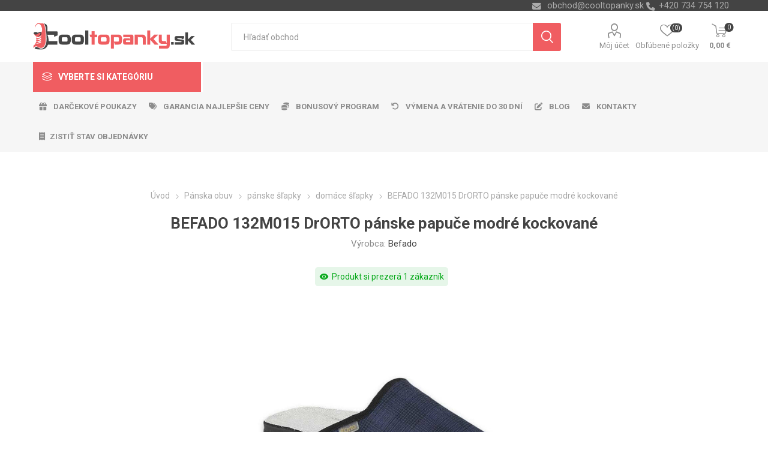

--- FILE ---
content_type: text/css
request_url: https://www.cooltopanky.sk/bundles/jr99qovob3debzcwr1xvtuhmk4tb62ekmtniklebt38.min.css
body_size: 216
content:
.dpd-pickup-wrapper{z-index:999999;position:fixed;-webkit-backface-visibility:hidden;left:0;top:0;width:100%;height:100%;background:rgba(0,0,0,.3);display:none}.dpd-pickup-widget{border:medium hidden;position:absolute;left:0;top:0;width:98%;height:97%;margin:20px 15px;padding:10px 5px;box-sizing:border-box;background:#fff}.dpd-pickup-error{color:#f00;text-align:center;display:none;margin-bottom:20px}.glsparcelshop-wrapper{z-index:999999;position:fixed;-webkit-backface-visibility:hidden;left:0;top:0;width:100%;height:100%;background:rgba(0,0,0,.3);display:none}.glsparcelshop-widget{border:medium hidden;position:absolute;left:0;top:0;width:98%;height:97%;margin:20px 15px;padding:10px 5px;box-sizing:border-box;background:#fff}.glsparcelshop-error{color:#f00;text-align:center;display:none;margin-bottom:20px}.zasilkovna-error{color:#f00;text-align:center;display:none;margin-bottom:20px}.lowest-price{margin-top:10px}

--- FILE ---
content_type: application/javascript
request_url: https://www.cooltopanky.sk/ccbundle.min.js
body_size: 50665
content:
/*! For license information please see ccbundle.min.js.LICENSE.txt */
(()=>{"use strict";const e="opt-in",t="opt-out",o="show--consent",n="show--preferences",i="disable--interaction",a="data-category",s="div",r="button",c="aria-hidden",l="btn-group",d="click",u="data-role",p="consentModal",m="preferencesModal";const k=new class{constructor(){this.t={mode:e,revision:0,autoShow:!0,lazyHtmlGeneration:!0,autoClearCookies:!0,manageScriptTags:!0,hideFromBots:!0,cookie:{name:"cc_cookie",expiresAfterDays:182,domain:"",path:"/",secure:!0,sameSite:"Lax"}},this.o={i:{},l:"",_:{},u:{},p:{},m:[],v:!1,h:null,C:null,S:null,M:"",D:!0,T:!1,k:!1,A:!1,N:!1,H:[],V:!1,I:!0,L:[],j:!1,F:"",P:!1,O:[],R:[],B:[],$:[],G:!1,J:!1,U:!1,q:[],K:[],W:[],X:{},Y:{},Z:{},ee:{},te:{},oe:[]},this.ne={ae:{},se:{}},this.ce={},this.re={ie:"cc:onFirstConsent",le:"cc:onConsent",de:"cc:onChange",fe:"cc:onModalShow",_e:"cc:onModalHide",ue:"cc:onModalReady"}}},f=(e,t)=>e.indexOf(t),h=(e,t)=>-1!==f(e,t),b=e=>Array.isArray(e),g=e=>"string"==typeof e,v=e=>!!e&&"object"==typeof e&&!b(e),y=e=>"function"==typeof e,z=e=>Object.keys(e),w=e=>Array.from(new Set(e)),C=()=>document.activeElement,j=e=>e.preventDefault(),L=(e,t)=>e.querySelectorAll(t),T=e=>{const t=document.createElement(e);return e===r&&(t.type=e),t},_=(e,t,o)=>e.setAttribute(t,o),S=(e,t,o)=>{e.removeAttribute(o?"data-"+t:t)},B=(e,t,o)=>e.getAttribute(o?"data-"+t:t),A=(e,t)=>e.appendChild(t),M=(e,t)=>e.classList.add(t),P=(e,t)=>M(e,"cm__"+t),x=(e,t)=>M(e,"pm__"+t),I=(e,t)=>e.classList.remove(t),N=e=>{if("object"!=typeof e)return e;if(e instanceof Date)return new Date(e.getTime());let t=Array.isArray(e)?[]:{};for(let o in e){let n=e[o];t[o]=N(n)}return t},D=(e,t)=>dispatchEvent(new CustomEvent(e,{detail:t})),O=(e,t,o,n)=>{e.addEventListener(t,o),n&&k.o.m.push({pe:e,ge:t,me:o})},W=()=>{const e=k.t.cookie.expiresAfterDays;return y(e)?e(k.o.F):e},H=(e,t)=>{const o=e||[],n=t||[];return o.filter((e=>!h(n,e))).concat(n.filter((e=>!h(o,e))))},$=e=>{k.o.R=w(e),k.o.F=(()=>{let e="custom";const{R:t,O:o,B:n}=k.o,i=t.length;return i===o.length?e="all":i===n.length&&(e="necessary"),e})()},R=(e,t,o,n)=>{const i="accept-",{show:a,showPreferences:s,hide:r,hidePreferences:c,acceptCategory:l}=t,u=e||document,p=e=>L(u,`[data-cc="${e}"]`),m=(e,t)=>{j(e),l(t),c(),r()},f=p("show-preferencesModal"),h=p("show-consentModal"),b=p(i+"all"),g=p(i+"necessary"),v=p(i+"custom"),y=k.t.lazyHtmlGeneration;for(const e of f)_(e,"aria-haspopup","dialog"),O(e,d,(e=>{j(e),s()})),y&&(O(e,"mouseenter",(e=>{j(e),k.o.N||o(t,n)}),!0),O(e,"focus",(()=>{k.o.N||o(t,n)})));for(let e of h)_(e,"aria-haspopup","dialog"),O(e,d,(e=>{j(e),a(!0)}),!0);for(let e of b)O(e,d,(e=>{m(e,"all")}),!0);for(let e of v)O(e,d,(e=>{m(e)}),!0);for(let e of g)O(e,d,(e=>{m(e,[])}),!0)},Z=(e,t)=>{e&&(t&&(e.tabIndex=-1),e.focus(),t&&e.removeAttribute("tabindex"))},q=(e,t)=>{const o=n=>{n.target.removeEventListener("transitionend",o),"opacity"===n.propertyName&&"1"===getComputedStyle(e).opacity&&Z((e=>1===e?k.ne.be:k.ne.ve)(t))};O(e,"transitionend",o)};let E;const F=e=>{clearTimeout(E),e?M(k.ne.ye,i):E=setTimeout((()=>{I(k.ne.ye,i)}),500)},G=["M 19.5 4.5 L 4.5 19.5 M 4.5 4.501 L 19.5 19.5","M 3.572 13.406 L 8.281 18.115 L 20.428 5.885","M 21.999 6.94 L 11.639 17.18 L 2.001 6.82 "],V=(e=0,t=1.5)=>`<svg viewBox="0 0 24 24" stroke-width="${t}"><path d="${G[e]}"/></svg>`,Y=e=>{const t=k.ne,o=k.o;(e=>{const n=e===t.he,i=o.i.disablePageInteraction?t.ye:n?t.Ce:t.ye;O(i,"keydown",(t=>{if("Tab"!==t.key||!(n?o.k&&!o.A:o.A))return;const i=C(),a=n?o.q:o.K;0!==a.length&&(t.shiftKey?i!==a[0]&&e.contains(i)||(j(t),Z(a[1])):i!==a[1]&&e.contains(i)||(j(t),Z(a[0])))}),!0)})(e)},U=["[href]",r,"input","details","[tabindex]"].map((e=>e+':not([tabindex="-1"])')).join(","),J=e=>{const{o:t,ne:o}=k,n=(e,t)=>{const o=L(e,U);t[0]=o[0],t[1]=o[o.length-1]};1===e&&t.T&&n(o.he,t.q),2===e&&t.N&&n(o.we,t.K)},X=(e,t,o)=>{const{de:n,le:i,ie:a,_e:s,ue:r,fe:c}=k.ce,l=k.re;if(t){const n={modalName:t};return e===l.fe?y(c)&&c(n):e===l._e?y(s)&&s(n):(n.modal=o,y(r)&&r(n)),D(e,n)}const d={cookie:k.o.p};e===l.ie?y(a)&&a(N(d)):e===l.le?y(i)&&i(N(d)):(d.changedCategories=k.o.L,d.changedServices=k.o.ee,y(n)&&n(N(d))),D(e,N(d))},Q=(e,t)=>{try{return e()}catch(e){return!t&&console.warn("CookieConsent:",e),!1}},K=e=>{const{Y:t,ee:o,O:n,X:i,oe:s,p:r,L:c}=k.o;for(const e of n){const n=o[e]||t[e]||[];for(const o of n){const n=i[e][o];if(!n)continue;const{onAccept:a,onReject:s}=n;!n.Se&&h(t[e],o)?(n.Se=!0,y(a)&&a()):n.Se&&!h(t[e],o)&&(n.Se=!1,y(s)&&s())}}if(!k.t.manageScriptTags)return;const l=s,d=e||r.categories||[],u=(e,n)=>{if(n>=e.length)return;const i=s[n];if(i.xe)return u(e,n+1);const r=i.Me,l=i.De,p=i.Te,m=h(d,l),k=!!p&&h(t[l],p);if(!p&&!i.ke&&m||!p&&i.ke&&!m&&h(c,l)||p&&!i.ke&&k||p&&i.ke&&!k&&h(o[l]||[],p)){i.xe=!0;const t=B(r,"type",!0);S(r,"type",!!t),S(r,a);let o=B(r,"src",!0);o&&S(r,"src",!0);const s=T("script");s.textContent=r.innerHTML;for(const{nodeName:e}of r.attributes)_(s,e,r[e]||B(r,e));t&&(s.type=t),o?s.src=o:o=r.src;const c=!!o&&(!t||["text/javascript","module"].includes(t));if(c&&(s.onload=s.onerror=()=>{u(e,++n)}),r.replaceWith(s),c)return}u(e,++n)};u(l,0)},ee="bottom",te="left",oe="center",ne="right",ie="inline",ae="wide",se="pm--",re=["middle","top",ee],ce=[te,oe,ne],le={box:{Ee:[ae,ie],Ae:re,Ne:ce,He:ee,Ve:ne},cloud:{Ee:[ie],Ae:re,Ne:ce,He:ee,Ve:oe},bar:{Ee:[ie],Ae:re.slice(1),Ne:[],He:ee,Ve:""}},de={box:{Ee:[],Ae:[],Ne:[],He:"",Ve:""},bar:{Ee:[ae],Ae:[],Ne:[te,ne],He:"",Ve:te}},ue=e=>{const t=k.o.i.guiOptions,o=t&&t.consentModal,n=t&&t.preferencesModal;0===e&&pe(k.ne.he,le,o,"cm--","box","cm"),1===e&&pe(k.ne.we,de,n,se,"box","pm")},pe=(e,t,o,n,i,a)=>{e.className=a;const s=o&&o.layout,r=o&&o.position,c=o&&o.flipButtons,l=!o||!1!==o.equalWeightButtons,d=s&&s.split(" ")||[],u=d[0],p=d[1],m=u in t?u:i,f=t[m],b=h(f.Ee,p)&&p,g=r&&r.split(" ")||[],v=g[0],y=n===se?g[0]:g[1],z=h(f.Ae,v)?v:f.He,w=h(f.Ne,y)?y:f.Ve,C=t=>{t&&M(e,n+t)};C(m),C(b),C(z),C(w),c&&C("flip");const j=a+"__btn--secondary";if("cm"===a){const{Ie:e,Le:t}=k.ne;e&&(l?I(e,j):M(e,j)),t&&(l?I(t,j):M(t,j))}else{const{je:e}=k.ne;e&&(l?I(e,j):M(e,j))}},me=(e,t)=>{const o=k.o,n=k.ne,{hide:i,hidePreferences:a,acceptCategory:p}=e,f=e=>{p(e),a(),i()},h=o.u&&o.u.preferencesModal;if(!h)return;const b=h.title,y=h.closeIconLabel,w=h.acceptAllBtn,C=h.acceptNecessaryBtn,j=h.savePreferencesBtn,L=h.sections||[],S=w||C||j;if(n.Fe)n.Pe=T(s),x(n.Pe,"body");else{n.Fe=T(s),M(n.Fe,"pm-wrapper");const e=T("div");M(e,"pm-overlay"),A(n.Fe,e),O(e,d,a),n.we=T(s),M(n.we,"pm"),_(n.we,"role","dialog"),_(n.we,c,!0),_(n.we,"aria-modal",!0),_(n.we,"aria-labelledby","pm__title"),O(n.ye,"keydown",(e=>{27===e.keyCode&&a()}),!0),n.Oe=T(s),x(n.Oe,"header"),n.Re=T("h2"),x(n.Re,"title"),n.Re.id="pm__title",n.Be=T(r),x(n.Be,"close-btn"),_(n.Be,"aria-label",h.closeIconLabel||""),O(n.Be,d,a),n.$e=T("span"),n.$e.innerHTML=V(),A(n.Be,n.$e),n.Ge=T(s),x(n.Ge,"body"),n.Je=T(s),x(n.Je,"footer");var B=T(s);M(B,"btns");var P=T(s),N=T(s);x(P,l),x(N,l),A(n.Je,P),A(n.Je,N),A(n.Oe,n.Re),A(n.Oe,n.Be),n.ve=T(s),_(n.ve,"tabIndex",-1),A(n.we,n.ve),A(n.we,n.Oe),A(n.we,n.Ge),S&&A(n.we,n.Je),A(n.Fe,n.we)}let D;b&&(n.Re.innerHTML=b,y&&_(n.Be,"aria-label",y)),L.forEach(((e,t)=>{const i=e.title,a=e.description,l=e.linkedCategory,u=l&&o.P[l],p=e.cookieTable,m=p&&p.body,k=p&&p.caption,f=m&&m.length>0,b=!!u,y=b&&o.X[l],w=v(y)&&z(y)||[],C=b&&(!!a||!!f||z(y).length>0);var j=T(s);if(x(j,"section"),C||a){var L=T(s);x(L,"section-desc-wrapper")}let S=w.length;if(C&&S>0){const e=T(s);x(e,"section-services");for(const t of w){const o=y[t],n=o&&o.label||t,i=T(s),a=T(s),r=T(s),c=T(s);x(i,"service"),x(c,"service-title"),x(a,"service-header"),x(r,"service-icon");const d=ke(n,t,u,!0,l);c.innerHTML=n,A(a,r),A(a,c),A(i,a),A(i,d),A(e,i)}A(L,e)}if(i){var B=T(s),P=T(b?r:s);if(x(B,"section-title-wrapper"),x(P,"section-title"),P.innerHTML=i,A(B,P),b){const e=T("span");e.innerHTML=V(2,3.5),x(e,"section-arrow"),A(B,e),j.className+="--toggle";const t=ke(i,l,u);let o=h.serviceCounterLabel;if(S>0&&g(o)){let e=T("span");x(e,"badge"),x(e,"service-counter"),_(e,c,!0),_(e,"data-servicecounter",S),o&&(o=o.split("|"),o=o.length>1&&S>1?o[1]:o[0],_(e,"data-counterlabel",o)),e.innerHTML=S+(o?" "+o:""),A(P,e)}if(C){x(j,"section--expandable");var N=l+"-desc";_(P,"aria-expanded",!1),_(P,"aria-controls",N)}A(B,t)}else _(P,"role","heading"),_(P,"aria-level","3");A(j,B)}if(a){var W=T("p");x(W,"section-desc"),W.innerHTML=a,A(L,W)}if(C&&(_(L,c,"true"),L.id=N,((e,t,o)=>{O(P,d,(()=>{t.classList.contains("is-expanded")?(I(t,"is-expanded"),_(o,"aria-expanded","false"),_(e,c,"true")):(M(t,"is-expanded"),_(o,"aria-expanded","true"),_(e,c,"false"))}))})(L,j,P),f)){const e=T("table"),o=T("thead"),i=T("tbody");if(k){const t=T("caption");x(t,"table-caption"),t.innerHTML=k,e.appendChild(t)}x(e,"section-table"),x(o,"table-head"),x(i,"table-body");const a=p.headers,r=z(a),c=n.Ue.createDocumentFragment(),l=T("tr");for(const e of r){const o=a[e],n=T("th");n.id="cc__row-"+o+t,_(n,"scope","col"),x(n,"table-th"),n.innerHTML=o,A(c,n)}A(l,c),A(o,l);const d=n.Ue.createDocumentFragment();for(const e of m){const o=T("tr");x(o,"table-tr");for(const n of r){const i=a[n],r=e[n],c=T("td"),l=T(s);x(c,"table-td"),_(c,"data-column",i),_(c,"headers","cc__row-"+i+t),l.insertAdjacentHTML("beforeend",r),A(c,l),A(o,c)}A(d,o)}A(i,d),A(e,o),A(e,i),A(L,e)}(C||a)&&A(j,L);const H=n.Pe||n.Ge;b?(D||(D=T(s),x(D,"section-toggles")),D.appendChild(j)):D=null,A(H,D||j)})),w&&(n.ze||(n.ze=T(r),x(n.ze,"btn"),_(n.ze,u,"all"),A(P,n.ze),O(n.ze,d,(()=>f("all")))),n.ze.innerHTML=w),C&&(n.je||(n.je=T(r),x(n.je,"btn"),_(n.je,u,"necessary"),A(P,n.je),O(n.je,d,(()=>f([])))),n.je.innerHTML=C),j&&(n.qe||(n.qe=T(r),x(n.qe,"btn"),x(n.qe,"btn--secondary"),_(n.qe,u,"save"),A(N,n.qe),O(n.qe,d,(()=>f()))),n.qe.innerHTML=j),n.Pe&&(n.we.replaceChild(n.Pe,n.Ge),n.Ge=n.Pe),ue(1),o.N||(o.N=!0,X(k.re.ue,m,n.we),t(e),A(n.Ce,n.Fe),Y(n.we),setTimeout((()=>M(n.Fe,"cc--anim")),100)),J(2)};function ke(e,t,o,n,i){const s=k.o,r=k.ne,l=T("label"),u=T("input"),p=T("span"),m=T("span"),f=T("span"),b=T("span"),g=T("span");if(b.innerHTML=V(1,3),g.innerHTML=V(0,3),u.type="checkbox",M(l,"section__toggle-wrapper"),M(u,"section__toggle"),M(b,"toggle__icon-on"),M(g,"toggle__icon-off"),M(p,"toggle__icon"),M(m,"toggle__icon-circle"),M(f,"toggle__label"),_(p,c,"true"),n?(M(l,"toggle-service"),_(u,a,i),r.se[i][t]=u):r.ae[t]=u,n?(e=>{O(u,"change",(()=>{const t=r.se[e],o=r.ae[e];s.Z[e]=[];for(let o in t){const n=t[o];n.checked&&s.Z[e].push(n.value)}o.checked=s.Z[e].length>0}))})(i):(e=>{O(u,d,(()=>{const t=r.se[e],o=u.checked;s.Z[e]=[];for(let n in t)t[n].checked=o,o&&s.Z[e].push(n)}))})(t),u.value=t,f.textContent=e.replace(/<.*>.*<\/.*>/gm,""),A(m,g),A(m,b),A(p,m),s.D)(o.readOnly||o.enabled)&&(u.checked=!0);else if(n){const e=s.Y[i];u.checked=o.readOnly||h(e,t)}else h(s.R,t)&&(u.checked=!0);return o.readOnly&&(u.disabled=!0),A(l,u),A(l,p),A(l,f),l}const fe=()=>{const e=T("span");return k.ne.Ke||(k.ne.Ke=e),e},he=(e,t)=>{const o=k.o,n=k.ne,{hide:i,showPreferences:a,acceptCategory:m}=e,f=o.u&&o.u.consentModal;if(!f)return;const h=f.acceptAllBtn,b=f.acceptNecessaryBtn,g=f.showPreferencesBtn,v=f.closeIconLabel,y=f.footer,z=f.label,w=f.title,C=e=>{i(),m(e)};if(!n.Qe){n.Qe=T(s),n.he=T(s),n.We=T(s),n.Xe=T(s),n.Ye=T(s),M(n.Qe,"cm-wrapper"),M(n.he,"cm"),P(n.We,"body"),P(n.Xe,"texts"),P(n.Ye,"btns"),_(n.he,"role","dialog"),_(n.he,"aria-modal","true"),_(n.he,c,"false"),_(n.he,"aria-describedby","cm__desc"),z?_(n.he,"aria-label",z):w&&_(n.he,"aria-labelledby","cm__title");const e="box",t=o.i.guiOptions,i=t&&t.consentModal,a=(i&&i.layout||e).split(" ")[0]===e;w&&v&&a&&(n.Le||(n.Le=T(r),n.Le.innerHTML=V(),P(n.Le,"btn"),P(n.Le,"btn--close"),O(n.Le,d,(()=>{C([])})),A(n.We,n.Le)),_(n.Le,"aria-label",v)),A(n.We,n.Xe),(h||b||g)&&A(n.We,n.Ye),n.be=T(s),_(n.be,"tabIndex",-1),A(n.he,n.be),A(n.he,n.We),A(n.Qe,n.he)}w&&(n.Ze||(n.Ze=T("h2"),n.Ze.className=n.Ze.id="cm__title",A(n.Xe,n.Ze)),n.Ze.innerHTML=w);let j=f.description;if(j&&(o.V&&(j=j.replace("{{revisionMessage}}",o.I?"":f.revisionMessage||"")),n.et||(n.et=T("p"),n.et.className=n.et.id="cm__desc",A(n.Xe,n.et)),n.et.innerHTML=j),h&&(n.tt||(n.tt=T(r),A(n.tt,fe()),P(n.tt,"btn"),_(n.tt,u,"all"),O(n.tt,d,(()=>{C("all")}))),n.tt.firstElementChild.innerHTML=h),b&&(n.Ie||(n.Ie=T(r),A(n.Ie,fe()),P(n.Ie,"btn"),_(n.Ie,u,"necessary"),O(n.Ie,d,(()=>{C([])}))),n.Ie.firstElementChild.innerHTML=b),g&&(n.ot||(n.ot=T(r),A(n.ot,fe()),P(n.ot,"btn"),P(n.ot,"btn--secondary"),_(n.ot,u,"show"),O(n.ot,"mouseenter",(()=>{o.N||me(e,t)})),O(n.ot,d,a)),n.ot.firstElementChild.innerHTML=g),n.nt||(n.nt=T(s),P(n.nt,l),h&&A(n.nt,n.tt),b&&A(n.nt,n.Ie),(h||b)&&A(n.We,n.nt),A(n.Ye,n.nt)),n.ot&&!n.st&&(n.st=T(s),n.Ie&&n.tt?(P(n.st,l),A(n.st,n.ot),A(n.Ye,n.st)):(A(n.nt,n.ot),P(n.nt,l+"--uneven"))),y){if(!n.ct){let e=T(s),t=T(s);n.ct=T(s),P(e,"footer"),P(t,"links"),P(n.ct,"link-group"),A(t,n.ct),A(e,t),A(n.he,e)}n.ct.innerHTML=y}ue(0),o.T||(o.T=!0,X(k.re.ue,p,n.he),t(e),A(n.Ce,n.Qe),Y(n.he),setTimeout((()=>M(n.Qe,"cc--anim")),100)),J(1),R(n.We,e,me,t)},be=e=>{if(!g(e))return null;if(e in k.o._)return e;let t=e.slice(0,2);return t in k.o._?t:null},ge=()=>k.o.l||k.o.i.language.default,ve=e=>{e&&(k.o.l=e)},ye=()=>{const e=k.ne;if(e.Ce)return;e.Ce=T(s),e.Ce.id="cc-main",e.Ce.setAttribute("data-nosnippet",""),(()=>{let e=k.o.i.language.rtl,t=k.ne.Ce;e&&t&&(b(e)||(e=[e]),h(e,k.o.l)?M(t,"cc--rtl"):I(t,"cc--rtl"))})();let t=k.o.i.root;t&&g(t)&&(t=document.querySelector(t)),(t||e.Ue.body).appendChild(e.Ce)},ze=(e,t)=>{if(t instanceof RegExp)return e.filter((e=>t.test(e)));{const o=f(e,t);return o>-1?[e[o]]:[]}},we=(e,t,o)=>{if(0===e.length)return;const n=o||k.t.cookie.domain,i=t||k.t.cookie.path,a="www."===n.slice(0,4),s=a&&n.substring(4),r=(e,t)=>{t&&"."!==t.slice(0,1)&&(t="."+t),document.cookie=e+"=; path="+i+(t?"; domain="+t:"")+"; expires=Thu, 01 Jan 1970 00:00:01 GMT;"};for(const t of e)r(t,o),o||r(t,n),a&&r(t,s)},Ce=(e,t)=>{const o=document.cookie.match("(^|;)\\s*"+e+"\\s*=\\s*([^;]+)");return o?t?o.pop():e:""},je=(o,n=[])=>{((e,t)=>{const{O:o,R:n,B:i,N:a,Z:s,$:r,X:c}=k.o;let l=[];if(e){b(e)?l.push(...e):g(e)&&(l="all"===e?o:[e]);for(const e of o)s[e]=h(l,e)?z(c[e]):[]}else l=[...n,...r],a&&(l=(()=>{const e=k.ne.ae;if(!e)return[];let t=[];for(let o in e)e[o].checked&&t.push(o);return t})());l=l.filter((e=>!h(o,e)||!h(t,e))),l.push(...i),$(l)})(o,n),(()=>{const e=k.o,{Z:t,B:o,Y:n,X:i,O:a}=e,s=a;e.te=N(n);for(const a of s){const s=i[a],r=z(s),c=t[a]&&t[a].length>0,l=h(o,a);if(0!==r.length){if(n[a]=[],l)n[a].push(...r);else if(c){const e=t[a];n[a].push(...e)}else n[a]=e.Z[a];n[a]=w(n[a])}}})(),(()=>{const o=k.o;o.L=k.t.mode===t&&o.D?H(o.$,o.R):H(o.R,o.p.categories);let n=o.L.length>0,i=!1;for(const e of o.O)o.ee[e]=H(o.Y[e],o.te[e]),o.ee[e].length>0&&(i=!0);const a=k.ne.ae;for(const e in a)a[e].checked=h(o.R,e);for(const e of o.O){const t=k.ne.se[e],n=o.Y[e];for(const e in t)t[e].checked=h(n,e)}o.C||(o.C=new Date),o.M||(o.M=([1e7]+-1e3+-4e3+-8e3+-1e11).replace(/[018]/g,(e=>(e^crypto.getRandomValues(new Uint8Array(1))[0]&15>>e/4).toString(16)))),o.p={categories:N(o.R),revision:k.t.revision,data:o.h,consentTimestamp:o.C.toISOString(),consentId:o.M,services:N(o.Y),languageCode:k.o.l},o.S&&(o.p.lastConsentTimestamp=o.S.toISOString());let s=!1;const r=n||i;(o.D||r)&&(o.D&&(o.D=!1,s=!0),o.S=o.S?new Date:o.C,o.p.lastConsentTimestamp=o.S.toISOString(),(e=>{const{hostname:t,protocol:o}=location,{name:n,path:i,domain:a,sameSite:s,useLocalStorage:r,secure:c}=k.t.cookie,l=e?(()=>{const e=k.o.S,t=e?new Date-e:0;return 864e5*W()-t})():864e5*W(),d=new Date;d.setTime(d.getTime()+l),k.o.p.expirationTime=d.getTime();const u=JSON.stringify(k.o.p);let p=n+"="+encodeURIComponent(u)+(0!==l?"; expires="+d.toUTCString():"")+"; Path="+i+"; SameSite="+s;h(t,".")&&(p+="; Domain="+a),c&&"https:"===o&&(p+="; Secure"),r?((e,t)=>{Q((()=>localStorage.setItem(e,t)))})(n,u):document.cookie=p,k.o.p})(),k.t.autoClearCookies&&(s||r)&&(e=>{const t=k.o,o=(e=>{const t=document.cookie.split(/;\s*/),o=[];for(const n of t){let t=n.split("=")[0];e?Q((()=>{e.test(t)&&o.push(t)})):o.push(t)}return o})(),n=(e=>{const t=k.o;return(e?t.O:t.L).filter((e=>{const o=t.P[e];return!!o&&!o.readOnly&&!!o.autoClear}))})(e);for(const e in t.ee)for(const n of t.ee[e]){const i=t.X[e][n].cookies;if(!h(t.Y[e],n)&&i)for(const e of i){const t=ze(o,e.name);we(t,e.path,e.domain)}}for(const i of n){const n=t.P[i].autoClear,a=n&&n.cookies||[],s=h(t.L,i),r=!h(t.R,i),c=s&&r;if(e?r:c){n.reloadPage&&c&&(t.j=!0);for(const e of a){const t=ze(o,e.name);we(t,e.path,e.domain)}}}})(s),K()),s&&(X(k.re.ie),X(k.re.le),k.t.mode===e)||(r&&X(k.re.de),o.j&&(o.j=!1,location.reload()))})()},Le=e=>{const t=k.o.D?[]:k.o.R;return h(t,e)},Te=(e,t)=>{const o=k.o.D?[]:k.o.Y[t]||[];return h(o,e)},_e=e=>{const{ne:t,o:n}=k;if(!n.k){if(!n.T){if(!e)return;he(Be,ye)}n.k=!0,n.J=C(),n.v&&F(!0),q(t.he,1),M(t.ye,o),_(t.he,c,"false"),setTimeout((()=>{Z(k.ne.be)}),100),X(k.re.fe,p)}},Se=()=>{const{ne:e,o:t,re:n}=k;t.k&&(t.k=!1,t.v&&F(),Z(e.Ke,!0),I(e.ye,o),_(e.he,c,"true"),Z(t.J),t.J=null,X(n._e,p))};var Be={show:_e,hide:Se,showPreferences:()=>{const e=k.o;e.A||(e.N||me(Be,ye),e.A=!0,e.k?e.U=C():e.J=C(),q(k.ne.we,2),M(k.ne.ye,n),_(k.ne.we,c,"false"),setTimeout((()=>{Z(k.ne.ve)}),100),X(k.re.fe,m))},hidePreferences:()=>{const e=k.o;e.A&&(e.A=!1,(()=>{const e=Ae(),t=k.o.P,o=k.ne.ae,n=k.ne.se,i=e=>h(k.o.$,e);for(const a in o){const s=!!t[a].readOnly;o[a].checked=s||(e?Le(a):i(a));for(const t in n[a])n[a][t].checked=s||(e?Te(t,a):i(a))}})(),Z(k.ne.$e,!0),I(k.ne.ye,n),_(k.ne.we,c,"true"),e.k?(Z(e.U),e.U=null):(Z(e.J),e.J=null),X(k.re._e,m))},acceptCategory:je};const Ae=()=>!k.o.D;var Me={cs:{consentModal:{title:"Aby se vám web dobře používal (Souhlas s&nbsp;cookies)",description:`Pro co nejpohodlnější používání webu potřebujeme váš <a href="${ccnstL}" target="_blank" >souhlas</a> se&nbsp;zpracováním souborů cookies. Souhlas udělíte kliknutím na&nbsp;tlačítko "Povolit vše".`,acceptAllBtn:"Povolit vše",acceptNecessaryBtn:"Zamítnout vše",showPreferencesBtn:"Nastavení",additionalTextBtn:{text:"zde",role:"accept_necessary"},additionalText:"Souhlas můžete odmítnout",footer:""},preferencesModal:{title:"Centrum předvoleb souhlasu",acceptAllBtn:"Povolit vše",acceptNecessaryBtn:"Zamítnout vše",savePreferencesBtn:"Uložit nastavení",closeIconLabel:"Zavřít",serviceCounterLabel:"Služba|Služby",sections:[{title:"",description:"Upravte si cookies dle vlastních preferencí."},{title:"Technické cookies",description:"Tyto cookies jsou potřeba kvůli správnému fungování webu, bezpečnosti, správnému zobrazování na počítači nebo na mobilu, fungujícímu vyplňování i odesílání formulářů a podobně. Technické cookies nelze vypnout, protože by web dál nefungoval správně.",linkedCategory:"necessary"},{title:"Analytické a výkonnostní cookies",description:"Analytické a výkonnostní cookies nám umožňují měření výkonu našeho webu a našich reklamních kampaní. Jejich pomocí určujeme počet návštěv a zdroje návštěv našich internetových stránek. Data získaná pomocí těchto cookies zpracováváme souhrnně, bez použití identifikátorů, které ukazují na konkrétní uživatele našeho webu. Čím víc lidí má statistické cookies zapnuté, tím lépe můžeme naše stránky optimalizovat, aby více odpovídaly tomu, co lidé na webu dělají.",linkedCategory:"analytics"},{title:"Personalizované a reklamní cookies",description:"Díky použití personalizovaných souborů cookie se vás dokola nebudeme muset ptát na ty stejné informace nebo vám budeme moc nabízet produkty podle vašich zájmů nebo upravovat obsah webu přímo vám na míru.<br><br> Reklamní cookies používáme my nebo naši partneři, abychom vám mohli připomenout nabídky, které jste si prohlíželi na našich stránkách i jinde na internetu: na Facebooku, na Googlu nebo třeba na Seznamu. Díky tomuto souhlasu neuvidíte více reklam, ale uvidíte hlavně reklamy, které odpovídají vašemu hledání. Souhlas s těmito cookies lze kdykoliv odvolat.",linkedCategory:"advertising"},{title:"Více informací",description:`Potřebujeme váš <a class="cc-link" href="${ccnstL}" target="_blank" >souhlas</a> se zpracováním souborů cookies, abychom vám mohli zobrazovat informace v souladu s vaším souhlasem.`}]}},en:{consentModal:{title:"To enhance your browsing experience on our website (Cookie consent)",description:`To ensure the most convenient use of the website, we need your <a href="${ccnstL}" target="_blank" >consent</a> to the processing of cookies. You can give us your consent by clicking on the "Allow all" button.`,acceptAllBtn:"Allow All",acceptNecessaryBtn:"Refuse All",showPreferencesBtn:"Settings",additionalTextBtn:{text:"here",role:"accept_necessary"},additionalText:"You can refuse consent",footer:""},preferencesModal:{title:"Cookie consent manager",acceptAllBtn:"Allow all",acceptNecessaryBtn:"Refuse All",savePreferencesBtn:"Save settings",closeIconLabel:"Close",serviceCounterLabel:"Service|Services",sections:[{title:"",description:"Customize the use of cookies based on your preferences."},{title:"Technical cookies",description:"These cookies are fundamental to website functionality, security, proper display on a computer or mobile phone, correct operation of filling and submitting forms and so on. Technical cookies cannot be turned off because the website would no longer work properly.",linkedCategory:"necessary"},{title:"Analytical and performance cookies",description:"Analytical and performance cookies allow us to monitor the performance of our website and our advertising campaigns. It helps us to determine the number of visits and identify website traffic sources. We process the data collected through these cookies in a summarized manner, without the use of identifiers that indicate specific users of our website.<br> The more people have statistical cookies turned on, the better we can optimize our website to be more relevant to what people are doing on the site.",linkedCategory:"analytics"},{title:"Personalized and advertising cookies",description:"Thanks to the use of personalized cookies, we will not have to ask you for the same information over and over or we will be able to offer you products according to your interests or customize the content of the website to your needs.<br><br> We or our partners use advertising cookies in order to remind you of the offers you have viewed on our website and elsewhere on the Internet: on Facebook, on Google or even on Seznam. With this consent, you will not see more ads, but will mainly see advertisements to you based on relevant topics that interest you. You have the right to revoke your consent to the use of these cookies at any time.",linkedCategory:"advertising"},{title:"More information",description:`We need your <a class="cc-link" href="${ccnstL}" target="_blank" >consent</a> to the processing of cookies so that we can display information to you in accordance with your consent.`}]}},de:{consentModal:{title:"Wir passen Ihr Website-Erlebnis individuell an",description:"Wir verwenden Cookies und andere Technologien, um unsere Webseite zuverlässung und sicher zu gestalten, ihre Leistung zu messen und ein personalisiertes Erlebnis und personalisierte Werbung zu bieten. Dazu erfassen wir Informationen über Nutzer, ihr Verhalten und ihre Geräte. Wenn Sie „Alle erlauben“ auswählen, akzeptieren Sie dies und stimmen zu, dass wir diese Informationen möglicherweise an Dritte weitergeben, beispielsweise an unsere Marketingpartner. Wenn Sie dies ablehnen, verwenden wir nur die wesentlichen cookies und Sie erhalten leider keine personalisierten Inhalte. Wählen Sie „Einstellungen festlegen“, um weitere Details anzuzeigen und Ihre Optionen zu verwalten. Sie können Ihre Präferenzen jederzeit anpassen.",acceptAllBtn:"Alle erlauben",acceptNecessaryBtn:"Nur notwendige",showPreferencesBtn:"Einstellungen festlegen",additionalTextBtn:{text:"hier widerrufen",role:"accept_necessary"},additionalText:"Sie können Ihre Zustimmung",footer:""},preferencesModal:{title:"Cookie-Consent-Manager",acceptAllBtn:"Alle erlauben",acceptNecessaryBtn:"Nur notwendige",savePreferencesBtn:"Einstellungen festlegen",closeIconLabel:"Schließen",serviceCounterLabel:"Dienst|Dienste",sections:[{title:"",description:"Cookie Consent auf Ihre Präferenzen anpassen"},{title:"Technische Cookies (notwendig)",description:"Diese Cookies sind grundlegend für die Funktionalität der Website, die Sicherheit, die korrekte Anzeige auf Ihrem Computer oder Mobiltelefon und das ordnungsgemäße Ausfüllen und Absenden von Formularen. Technische Cookies können nicht deaktiviert werden, da die Website sonst nicht mehr ordnungsgemäß funktionieren würde.",linkedCategory:"necessary"},{title:"Web Performance und Analyse",description:"Analytische und Leistungs-Cookies ermöglichen es uns, die Leistung unserer Website und unserer Werbekampagnen zu überwachen. Sie helfen uns, die Anzahl der Besuche zu ermitteln und die Quellen des Website-Traffics zu identifizieren. Wir verarbeiten die durch diese Cookies gesammelten Daten in zusammengefasster Form, ohne Identifikatoren zu verwenden, die auf spezifische Nutzer unserer Website hinweisen.<br> Je mehr Menschen statistische Cookies aktiviert haben, desto besser können wir unsere Website optimieren, um relevanter für das zu sein, was die Nutzer auf der Website tun.",linkedCategory:"analytics"},{title:"Marketing und Personalisierung",description:"Dank der Verwendung personalisierter Cookies müssen wir Sie nicht immer wieder nach denselben Informationen fragen oder können Ihnen Produkte entsprechend Ihren Interessen anbieten oder den Inhalt der Website an Ihre Bedürfnisse anpassen.<br><br> Wir oder unsere Partner verwenden Werbe-Cookies, um Sie an die Angebote zu erinnern, die Sie auf unserer Website und anderswo im Internet angesehen haben: auf Facebook, Google oder sogar auf Seznam. Mit dieser Zustimmung werden Sie nicht mehr Anzeigen sehen, sondern vor allem solche, die auf relevanten Themen basieren, die Sie interessieren. Sie haben das Recht, Ihre Zustimmung zur Verwendung dieser Cookies jederzeit zu widerrufen.",linkedCategory:"advertising"},{title:"Mehr Informationen",description:`Wir benötigen Ihre <a class='cc-link' href='${ccnstL}' target='_blank' >Zustimmung</a> zur Verarbeitung von Cookies, damit wir Ihnen Informationen gemäß Ihrer Zustimmung anzeigen können.`}]}},fr:{consentModal:{title:"Pour améliorer votre expérience de navigation sur notre site (Consentement aux cookies)",description:`Pour garantir une utilisation optimale du site, nous avons besoin de votre <a href='${ccnstL}' target='_blank'>consentement</a> pour le traitement des cookies. Vous pouvez nous donner votre consentement en cliquant sur le bouton 'Tout accepter'.`,acceptAllBtn:"Tout accepter",acceptNecessaryBtn:"Tout refuser",showPreferencesBtn:"Paramètres",additionalTextBtn:{text:"ici",role:"accept_necessary"},additionalText:"Vous pouvez refuser la demande d'autorisation",footer:""},preferencesModal:{title:"Gestionnaire de consentement aux cookies",acceptAllBtn:"Tout accepter",acceptNecessaryBtn:"Tout refuser",savePreferencesBtn:"Enregistrer les paramètres",closeIconLabel:"Fermer",serviceCounterLabel:"Service|Services",sections:[{title:"",description:"Personnalisez l’utilisation des cookies selon vos préférences."},{title:"Cookies techniques",description:"Ces cookies sont essentiels à la fonctionnalité du site web, à la sécurité, à l'affichage correct sur un ordinateur ou un téléphone portable, au bon fonctionnement du remplissage et de la soumission des formulaires, etc. Les cookies techniques ne peuvent pas être désactivés car le site web ne fonctionnerait plus correctement.",linkedCategory:"necessary"},{title:"Cookies analytiques et de performance",description:"Les cookies analytiques et de performance nous permettent de contrôler la performance de notre site web et de nos campagnes publicitaires. Ils nous aident à déterminer le nombre de visites et à identifier les sources de trafic du site web. Nous traitons les données collectées par le biais de ces cookies de manière résumée, sans utiliser d'identificateurs permettant d'identifier les utilisateurs spécifiques de notre site web.<br> Plus les cookies statistiques sont activés, plus nous pouvons optimiser notre site web pour qu'il corresponde mieux à ce que les gens font sur le site.",linkedCategory:"analytics"},{title:"Cookies personnalisés et publicitaires",description:"Grâce à l'utilisation de cookies personnalisés, nous n'aurons pas à vous demander toujours les mêmes informations ou nous pourrons vous proposer des produits en fonction de vos intérêts ou adapter le contenu du site à vos besoins.<br><br>Nous ou nos partenaires utilisons des cookies publicitaires afin de vous rappeler les offres que vous avez consultées sur notre site et ailleurs sur Internet : sur Facebook, sur Google ou encore sur Seznam. Avec ce consentement, vous ne verrez pas plus de publicités, mais vous verrez principalement des publicités basées sur des sujets pertinents qui vous intéressent. Vous avez le droit de révoquer votre consentement à l'utilisation de ces cookies à tout moment.",linkedCategory:"advertising"},{title:"Plus d'informations",description:`Nous avons besoin de votre <a class='cc-link' href='${ccnstL}' target='_blank' >consentement</a> au traitement des cookies pour pouvoir vous présenter des informations conformément à votre consentement.`}]}},hu:{consentModal:{title:"Az oldal böngészési élményének javítása érdekében (Cookie hozzájárulás)",description:`Az oldal kényelmes használata érdekében szükségünk van az Ön <a href='${ccnstL}' target='_blank'>hozzájárulására</a> a cookie-k feldolgozásához. Hozzájárulását az 'Összes elfogadása' gombra kattintva adhatja meg.`,acceptAllBtn:"Összes elfogadása",acceptNecessaryBtn:"Összes elutasítása",showPreferencesBtn:"Beállítások",additionalTextBtn:{text:"itt utasíthatja el.",role:"accept_necessary"},additionalText:"A hozzájárulást",footer:""},preferencesModal:{title:"Cookie hozzájárulás kezelő",acceptAllBtn:"Összes elfogadása",acceptNecessaryBtn:"Összes elutasítása",savePreferencesBtn:"Beállítások mentése",closeIconLabel:"Bezárás",serviceCounterLabel:"Szolgáltatás|Szolgáltatások",sections:[{title:"",description:"A cookie-k használatát személyre szabhatja az Ön preferenciái alapján."},{title:"Technikai cookie-k",description:"Ezek a cookie-k alapvető fontosságúak az oldal működéséhez, a biztonsághoz, a számítógépen vagy mobiltelefonon való helyes megjelenítéshez, a helyes kitöltési és beküldési űrlapokhoz. A technikai cookie-k nem kapcsolhatók ki, mivel az oldal nem működne megfelelően.",linkedCategory:"necessary"},{title:"Analitikai és teljesítmény cookie-k",description:"Az analitikai és teljesítmény cookie-k lehetővé teszik számunkra, hogy nyomon kövessük a weboldalunk és hirdetési kampányaink teljesítményét. Segítenek meghatározni a látogatások számát, és azonosítani az oldal forgalmának forrásait. Ezeket az adatokat összesítve dolgozzuk fel, anélkül, hogy konkrét felhasználókat azonosítanánk.",linkedCategory:"analytics"},{title:"Személyre szabott és reklám cookie-k",description:"A személyre szabott cookie-k használatának köszönhetően nem kell többször kérnünk ugyanazokat az információkat, és az Ön érdeklődése alapján kínálhatunk termékeket, vagy a webhely tartalmát az Ön igényeihez igazíthatjuk. A reklám cookie-kat arra használjuk, hogy emlékeztessük Önt az általunk és más webhelyeken, például a Facebookon vagy a Google-on megtekintett ajánlatokra.",linkedCategory:"advertising"},{title:"További információk",description:`Szükségünk van az Ön <a class='cc-link' href='${ccnstL}' target='_blank' >hozzájárulására</a> a cookie-k feldolgozásához, hogy az Ön hozzájárulása szerint jeleníthessük meg az információkat.`}]}},it:{consentModal:{title:"Per migliorare la tua esperienza di navigazione sul nostro sito web (Consenso ai cookie)",description:`Per garantire un utilizzo ottimale del sito web, abbiamo bisogno del tuo <a href='${ccnstL}' target='_blank'>consenso</a> per il trattamento dei cookie. Puoi darci il tuo consenso cliccando sul pulsante 'Consenti tutto'.`,acceptAllBtn:"Consenti tutto",acceptNecessaryBtn:"Rifiuta tutto",showPreferencesBtn:"Impostazioni",additionalTextBtn:{text:"qui",role:"accept_necessary"},additionalText:"Puoi rifiutare il consenso",footer:""},preferencesModal:{title:"Gestore del consenso ai cookie",acceptAllBtn:"Consenti tutto",acceptNecessaryBtn:"Rifiuta tutto",savePreferencesBtn:"Salva impostazioni",closeIconLabel:"Chiudi",serviceCounterLabel:"Servizio|Servizi",sections:[{title:"",description:"Personalizza l'uso dei cookie in base alle tue preferenze."},{title:"Cookie tecnici",description:"Questi cookie sono fondamentali per il funzionamento del sito web, la sicurezza, la corretta visualizzazione su computer o telefono cellulare e il corretto funzionamento dei moduli di compilazione e invio. I cookie tecnici non possono essere disattivati perché il sito web non funzionerebbe correttamente.",linkedCategory:"necessary"},{title:"Cookie analitici e di prestazione",description:"I cookie analitici e di prestazione ci permettono di monitorare le prestazioni del nostro sito web e delle nostre campagne pubblicitarie. Ci aiutano a determinare il numero di visite e identificare le fonti di traffico del sito web. Elaboriamo i dati raccolti attraverso questi cookie in modo riepilogativo, senza l'uso di identificatori che indichino utenti specifici del nostro sito.",linkedCategory:"analytics"},{title:"Cookie personalizzati e pubblicitari",description:"Grazie all'uso dei cookie personalizzati, non dovremo chiederti le stesse informazioni più volte o saremo in grado di offrirti prodotti in base ai tuoi interessi o personalizzare il contenuto del sito web in base alle tue esigenze. Utilizziamo i cookie pubblicitari per ricordarti le offerte visualizzate sul nostro sito web e su altri siti, come Facebook o Google.",linkedCategory:"advertising"},{title:"Maggiori informazioni",description:`Abbiamo bisogno del tuo <a class='cc-link' href='${ccnstL}' target='_blank' >consenso</a> per elaborare i cookie in modo da poter mostrarti informazioni in conformità con il tuo consenso.`}]}},pl:{consentModal:{title:"Aby ulepszyć przeglądanie naszej strony internetowej (Zgoda na pliki cookie)",description:`Aby zapewnić wygodne korzystanie z witryny, potrzebujemy Twojej <a href='${ccnstL}' target='_blank'>zgody</a> na przetwarzanie plików cookie. Możesz wyrazić zgodę, klikając przycisk 'Zezwól na wszystkie'.`,acceptAllBtn:"Zezwól na wszystkie",acceptNecessaryBtn:"Odrzuć wszystkie",showPreferencesBtn:"Ustawienia",additionalTextBtn:{text:"tutaj",role:"accept_necessary"},additionalText:"Możesz odmówić zgody",footer:""},preferencesModal:{title:"Menedżer zgody na pliki cookie",acceptAllBtn:"Zezwól na wszystkie",acceptNecessaryBtn:"Odrzuć wszystkie",savePreferencesBtn:"Zapisz ustawienia",closeIconLabel:"Zamknij",serviceCounterLabel:"Usługa|Usługi",sections:[{title:"",description:"Dostosuj korzystanie z plików cookie do swoich preferencji."},{title:"Pliki cookie techniczne",description:"Te pliki cookie są niezbędne do funkcjonowania strony internetowej, bezpieczeństwa, prawidłowego wyświetlania na komputerze lub telefonie komórkowym oraz poprawnego działania formularzy. Techniczne pliki cookie nie mogą zostać wyłączone, ponieważ strona przestałaby działać poprawnie.",linkedCategory:"necessary"},{title:"Pliki cookie analityczne i wydajnościowe",description:"Pliki cookie analityczne i wydajnościowe pozwalają nam monitorować wydajność naszej strony internetowej i kampanii reklamowych. Pomagają nam określić liczbę odwiedzin i zidentyfikować źródła ruchu na stronie. Przetwarzamy dane zebrane za pomocą tych plików w sposób zbiorczy, bez użycia identyfikatorów wskazujących na konkretnych użytkowników.",linkedCategory:"analytics"},{title:"Spersonalizowane i reklamowe pliki cookie",description:"Dzięki spersonalizowanym plikom cookie nie musimy ponownie pytać o te same informacje, a także możemy oferować Ci produkty zgodnie z Twoimi zainteresowaniami lub dostosować zawartość strony do Twoich potrzeb. Używamy plików reklamowych, aby przypomnieć Ci o ofertach, które oglądałeś na naszej stronie lub w innych miejscach, takich jak Facebook lub Google.",linkedCategory:"advertising"},{title:"Więcej informacji",description:`Potrzebujemy Twojej <a class='cc-link' href='${ccnstL}' target='_blank' >zgody</a> na przetwarzanie plików cookie, aby móc wyświetlać Ci informacje zgodne z Twoimi preferencjami i za Twoją zgodą.`}]}},ro:{consentModal:{title:"Pentru a îmbunătăți experiența dvs. de navigare pe site-ul nostru (Consimțământ pentru cookie-uri)",description:`Pentru a asigura utilizarea convenabilă a site-ului, avem nevoie de <a href='${ccnstL}' target='_blank'>consimțământul dvs.</a> pentru prelucrarea cookie-urilor. Puteți să ne oferiți consimțământul dvs. făcând clic pe butonul 'Permite toate'.`,acceptAllBtn:"Permite toate",acceptNecessaryBtn:"Refuză toate",showPreferencesBtn:"Setări",footer:""},preferencesModal:{title:"Managerul de consimțământ pentru cookie-uri",acceptAllBtn:"Permite toate",acceptNecessaryBtn:"Refuză toate",savePreferencesBtn:"Salvează setările",closeIconLabel:"Închide",serviceCounterLabel:"Serviciu|Servicii",sections:[{title:"",description:"Personalizați utilizarea cookie-urilor în funcție de preferințele dvs."},{title:"Cookie-uri tehnice",description:"Aceste cookie-uri sunt esențiale pentru funcționarea site-ului web, securitate, afișare corectă pe computer sau telefon mobil și funcționare corectă a formularelor de completare și trimitere. Cookie-urile tehnice nu pot fi dezactivate deoarece site-ul web nu va mai funcționa corect.",linkedCategory:"necessary"},{title:"Cookie-uri analitice și de performanță",description:"Cookie-urile analitice și de performanță ne permit să monitorizăm performanța site-ului nostru și a campaniilor noastre publicitare. Ne ajută să determinăm numărul de vizite și să identificăm sursele de trafic pe site. Procesăm datele colectate prin aceste cookie-uri într-un mod sumar, fără a folosi identificatori care indică utilizatorii specifici ai site-ului nostru.",linkedCategory:"analytics"},{title:"Cookie-uri personalizate și de publicitate",description:"Datorită utilizării cookie-urilor personalizate, nu va trebui să vă cerem aceleași informații în mod repetat sau vom putea să vă oferim produse în funcție de interesele dvs. sau să personalizăm conținutul site-ului conform nevoilor dvs. Noi sau partenerii noștri folosim cookie-uri publicitare pentru a vă reaminti despre ofertele pe care le-ați vizualizat pe site-ul nostru și în alte locuri de pe internet, cum ar fi Facebook sau Google.",linkedCategory:"advertising"},{title:"Mai multe informații",description:`Avem nevoie de <a class='cc-link' href='${ccnstL}' target='_blank' >consimțământul dvs.</a> pentru prelucrarea cookie-urilor pentru a vă putea afișa informații în conformitate cu consimțământul dvs.`}]}},ru:{consentModal:{title:"Для улучшения вашего опыта просмотра на нашем веб-сайте (Согласие на использование файлов cookie)",description:`Для обеспечения наиболее удобного использования веб-сайта нам необходимо ваше <a href='${ccnstL}' target='_blank'>согласие</a> на обработку файлов cookie. Вы можете дать согласие, нажав кнопку 'Разрешить все'.`,acceptAllBtn:"Разрешить все",acceptNecessaryBtn:"Отклонить все",showPreferencesBtn:"Настройки",additionalTextBtn:{text:"здесь",role:"accept_necessary"},additionalText:"Отказаться от их использования вы можете",footer:""},preferencesModal:{title:"Менеджер согласия на использование файлов cookie",acceptAllBtn:"Разрешить все",acceptNecessaryBtn:"Отклонить все",savePreferencesBtn:"Сохранить настройки",closeIconLabel:"Закрыть",serviceCounterLabel:"Сервис|Услуги",sections:[{title:"",description:"Настройте использование файлов cookie в соответствии с вашими предпочтениями."},{title:"Технические файлы cookie",description:"Эти файлы cookie необходимы для функционирования сайта, обеспечения безопасности, правильного отображения на компьютере или мобильном устройстве, корректной работы форм заполнения и отправки. Технические файлы cookie нельзя отключить, так как сайт перестанет работать правильно.",linkedCategory:"necessary"},{title:"Аналитические и функциональные файлы cookie",description:"Аналитические и функциональные файлы cookie позволяют нам отслеживать производительность нашего сайта и рекламных кампаний. Они помогают нам определять количество посещений и выявлять источники трафика на сайте. Мы обрабатываем данные, собранные с помощью этих файлов cookie, в обобщенном виде, без использования идентификаторов, указывающих на конкретных пользователей.",linkedCategory:"analytics"},{title:"Персонализированные и рекламные файлы cookie",description:"Благодаря использованию персонализированных файлов cookie нам не нужно повторно запрашивать одну и ту же информацию, или мы сможем предложить вам продукты в соответствии с вашими интересами, или настроить контент сайта под ваши потребности. Мы и наши партнеры используем рекламные файлы cookie для напоминания вам о предложениях, которые вы просматривали на нашем сайте и в других местах, например, на Facebook или Google.",linkedCategory:"advertising"},{title:"Подробнее",description:`Нам необходимо ваше <a class='cc-link' href='${ccnstL}' target='_blank' >согласие</a> на обработку файлов cookie, чтобы мы могли отображать информацию в соответствии с вашим согласием.`}]}},sk:{consentModal:{title:"Aby sme zlepšili váš zážitok z prehliadania našej webovej stránky (Súhlas s používaním súborov cookie)",description:`Aby sme zabezpečili čo najpohodlnejšie používanie webovej stránky, potrebujeme váš <a href='${ccnstL}' target='_blank'>súhlas</a> na spracovanie súborov cookie. Svoj súhlas nám môžete dať kliknutím na tlačidlo 'Povoliť všetko'.`,acceptAllBtn:"Povoliť všetko",acceptNecessaryBtn:"Odmietnuť všetko",showPreferencesBtn:"Nastavenia",additionalTextBtn:{text:"odmietnuť tu",role:"accept_necessary"},additionalText:"Súhlas môžete",footer:""},preferencesModal:{title:"Správca súhlasu s cookies",acceptAllBtn:"Povoliť všetko",acceptNecessaryBtn:"Odmietnuť všetko",savePreferencesBtn:"Uložiť nastavenia",closeIconLabel:"Zatvoriť",serviceCounterLabel:"Služba|Služby",sections:[{title:"",description:"Prispôsobte si používanie súborov cookie podľa vašich preferencií."},{title:"Technické súbory cookie",description:"Tieto súbory cookie sú nevyhnutné pre funkčnosť webovej stránky, bezpečnosť, správne zobrazenie na počítači alebo mobilnom telefóne a správnu funkčnosť formulárov. Technické súbory cookie nemožno vypnúť, pretože webová stránka by prestala správne fungovať.",linkedCategory:"necessary"},{title:"Analytické a výkonnostné súbory cookie",description:"Analytické a výkonnostné súbory cookie nám umožňujú monitorovať výkon našej webovej stránky a našich reklamných kampaní. Pomáhajú nám určiť počet návštev a identifikovať zdroje návštevnosti webovej stránky. Tieto údaje spracovávame súhrnne, bez použitia identifikátorov, ktoré by označovali konkrétnych používateľov našej stránky.",linkedCategory:"analytics"},{title:"Personalizované a reklamné súbory cookie",description:"Vďaka používaniu personalizovaných súborov cookie sa nebudeme musieť znova pýtať na rovnaké informácie alebo vám budeme môcť ponúknuť produkty podľa vašich záujmov, alebo prispôsobiť obsah webovej stránky vašim potrebám. My alebo naši partneri používame reklamné súbory cookie, aby sme vám pripomenuli ponuky, ktoré ste si prezerali na našej webovej stránke a inde na internete, napríklad na Facebooku alebo Googli.",linkedCategory:"advertising"},{title:"Viac informácií",description:`Potrebujeme váš <a class='cc-link' href='${ccnstL}' target='_blank' >súhlas</a> na spracovanie súborov cookie, aby sme vám mohli zobrazovať informácie v súlade s vaším súhlasom.`}]}}};void 0!==window.ccnstL&&window.ccnstL,window.addEventListener("load",(()=>{(async e=>{const{o,t:n,re:i}=k,s=window;if(!s._ccRun){if(s._ccRun=!0,(e=>{const{ne:o,t:n,o:i}=k,s=n,r=i,{cookie:c}=s,l=k.ce,d=e.cookie,u=e.categories,p=z(u)||[],m=navigator,f=document;o.Ue=f,o.ye=f.documentElement,c.domain=location.hostname,r.i=e,r.P=u,r.O=p,r._=e.language.translations,r.v=!!e.disablePageInteraction,l.ie=e.onFirstConsent,l.le=e.onConsent,l.de=e.onChange,l._e=e.onModalHide,l.fe=e.onModalShow,l.ue=e.onModalReady;const{mode:b,autoShow:g,lazyHtmlGeneration:y,autoClearCookies:w,revision:C,manageScriptTags:j,hideFromBots:T}=e;b===t&&(s.mode=b),"boolean"==typeof w&&(s.autoClearCookies=w),"boolean"==typeof j&&(s.manageScriptTags=j),"number"==typeof C&&C>=0&&(s.revision=C,r.V=!0),"boolean"==typeof g&&(s.autoShow=g),"boolean"==typeof y&&(s.lazyHtmlGeneration=y),!1===T&&(s.hideFromBots=!1),!0===s.hideFromBots&&m&&(r.G=m.userAgent&&/bot|crawl|spider|slurp|teoma/i.test(m.userAgent)||m.webdriver),v(d)&&(s.cookie={...c,...d}),s.autoClearCookies,r.V,s.manageScriptTags,(e=>{const{P:t,X:o,Y:n,Z:i,B:a}=k.o;for(let s of e){const e=t[s],r=e.services||{},c=v(r)&&z(r)||[];o[s]={},n[s]=[],i[s]=[],e.readOnly&&(a.push(s),n[s]=c),k.ne.se[s]={};for(let e of c){const t=r[e];t.Se=!1,o[s][e]=t}}})(p),(()=>{if(!k.t.manageScriptTags)return;const e=k.o,t=L(document,"script["+a+"]");for(const o of t){let t=B(o,a),n=o.dataset.service||"",i=!1;if(t&&"!"===t.charAt(0)&&(t=t.slice(1),i=!0),"!"===n.charAt(0)&&(n=n.slice(1),i=!0),h(e.O,t)&&(e.oe.push({Me:o,xe:!1,ke:i,De:t,Te:n}),n)){const o=e.X[t];o[n]||(o[n]={Se:!1})}}})(),ve((()=>{const e=k.o.i.language.autoDetect;if(e){const t={browser:navigator.language,document:document.documentElement.lang},o=be(t[e]);if(o)return o}return ge()})())})(e),o.G)return;(()=>{const e=k.o,o=k.t,n=(e=>{const t=e||k.t.cookie.name,o=k.t.cookie.useLocalStorage;return((e,t)=>{let o;return o=Q((()=>JSON.parse(t?e:decodeURIComponent(e))),!0)||{},o})(o?(n=t,Q((()=>localStorage.getItem(n)))||""):Ce(t,!0),o);var n})(),{categories:i,services:a,consentId:s,consentTimestamp:r,lastConsentTimestamp:c,data:l,revision:d}=n,u=b(i);e.p=n,e.M=s;const p=!!s&&g(s);e.C=r,e.C&&(e.C=new Date(r)),e.S=c,e.S&&(e.S=new Date(c)),e.h=void 0!==l?l:null,e.V&&p&&d!==o.revision&&(e.I=!1),e.D=!(p&&e.I&&e.C&&e.S&&u),o.cookie.useLocalStorage&&!e.D&&(e.D=(new Date).getTime()>(n.expirationTime||0),e.D&&(e=>{Q((()=>localStorage.removeItem(e)))})(o.cookie.name)),e.D,(()=>{const e=k.o;for(const o of e.O){const n=e.P[o];if(n.readOnly||n.enabled){e.$.push(o);const n=e.X[o]||{};for(let i in n)e.Z[o].push(i),e.i.mode===t&&e.Y[o].push(i)}}})(),e.D?o.mode===t&&(e.R=[...e.$]):(e.Y={...e.Y,...a},e.Z={...e.Y},$([...e.B,...i]))})();const c=Ae();if(!await(async e=>{const t=k.o;let o=be(e)?e:ge(),n=t._[o];if(g(n)?n=await(async e=>{try{const t=await fetch(e);return await t.json()}catch(e){return console.error(e),!1}})(n):y(n)&&(n=await n()),!n)throw`Could not load translation for the '${o}' language`;return t.u=n,ve(o),!0})())return!1;if(R(null,r=Be,me,ye),k.o.D&&he(r,ye),k.t.lazyHtmlGeneration||me(r,ye),n.autoShow&&!c&&_e(!0),c)return K(),X(i.le);n.mode===t&&K(o.$)}var r})({guiOptions:{consentModal:{layout:"bar",position:"bottom",equalWeightButtons:!0,flipButtons:!0},preferencesModal:{layout:"box",position:"right",equalWeightButtons:!0,flipButtons:!0}},cookie:{expiresAfterDays:e=>"all"===e?365.25:3},categories:{necessary:{readOnly:!0},analytics:{enabled:!0},advertising:{enabled:!0}},onModalReady:function({modalName:e,modal:t}){const o=t.querySelector(".cm__btns");if(o){const e=document.documentElement.lang;let n=Me.cs;Object.prototype.hasOwnProperty.call(Me,e)&&(n=Me[e]);const i=document.createElement("div");i.className="cm__txt-deny",i.innerHTML=`${n.consentModal.additionalText} <a href="javascript:void(0);" class="cm__btn-deny">${n.consentModal.additionalTextBtn.text}</a>.`,o.after(i),t.querySelector(".cm__btn-deny").addEventListener("click",(function(){Se(),je([])}))}},onConsent:function(){gtag("consent","update",{analytics_storage:Le("analytics")?"granted":"denied",ad_storage:Le("advertising")?"granted":"denied",personalization_storage:Le("advertising")?"granted":"denied",ad_user_data:Le("advertising")?"granted":"denied",ad_personalization:Le("advertising")?"granted":"denied"}),dataLayer.push({event:"analytics_storage"}),dataLayer.push({event:"ad_storage"}),dataLayer.push({event:"personalization_storage"}),dataLayer.push({event:"ad_user_data"}),dataLayer.push({event:"ad_personalization"})},onChange:function({changedCategories:e,changedServices:t}){e.includes("analytics")&&(gtag("consent","update",{analytics_storage:Le("analytics")?"granted":"denied"}),dataLayer.push({event:"analytics_storage"})),e.includes("advertising")&&(gtag("consent","update",{ad_storage:Le("advertising")?"granted":"denied",personalization_storage:Le("advertising")?"granted":"denied",ad_user_data:Le("advertising")?"granted":"denied",ad_personalization:Le("advertising")?"granted":"denied"}),dataLayer.push({event:"ad_storage"}),dataLayer.push({event:"personalization_storage"}),dataLayer.push({event:"ad_user_data"}),dataLayer.push({event:"ad_personalization"}))},language:{default:"cs",autoDetect:"document",translations:Me}})}))})();

--- FILE ---
content_type: application/javascript; charset=utf-8
request_url: https://api.foxentry.cz/load/skwnI42Jkf?host=www.cooltopanky.sk
body_size: 22484
content:

            var FoxentryClientData = {"country":{"code":"US","name":"United States"},"city":"Columbus","postal":"43215","gps":{"latitude":39.9625,"longitude":-83.0061},"ip":"18.226.96.48"};
            Foxentry.loadConfig({"options":{"active":true,"validationNextInputAutojump":true,"validationResultVisual":"extended","customValidationHandlers":"false","browserAutocomplete":"false","restrictions":{"countryLimit":["cz","sk"],"creditsPerDay":-1,"creditsPerIp":-1,"restrictionsIp":[{"ip":"*","status":"1"}]},"whisperVersion":2,"whisperAdBox":true,"planOverlimitAllowed":"0","onLoadValidation":true,"allowIframeRun":false},"address":{"options":{"active":true,"limits":{"results":"10","resultsPersonalized":5},"addressCityExtended":false,"addressPartsRelation":true,"useGeolocation":true,"zipFormat":"default","addressValidity":"full","validityRequired":true},"data":[]},"name":{"options":{"active":true,"validityRequired":true},"data":[]},"email":{"options":{"active":true,"validationType":"extended","validityRequired":true},"data":[]},"phone":{"options":{"active":true,"validationType":"extended","outputFormatted":"false","validityType":"true","allowedPrefixes":["+420","+421"],"defaultPrefix":"+420","defaultPrefixFillInput":"false","validityRequired":true},"data":[]},"company":{"options":{"active":true,"limits":{"results":"10","resultsPersonalized":5},"validityFull":"true","limit":5,"limitUsed":3,"validityRequired":true,"companyNameFormat":"standardized"},"data":[]},"callbacks":[]});
            var FoxentryBuilder = new FoxentryBuilderLib();
            var FoxentryBillingType = "plan";
            var FoxentryRequestsUsageData = {"requestsInLimitLeft":{"addressSearch":29187,"addressValidations":2687,"companySearch":19852,"companyValidations":1977,"emailValidations":1579,"phoneValidations":1681,"nameValidations":5079,"dataFills":3000},"requestsOverLimit":{"addressSearch":0,"addressValidations":0,"companySearch":0,"companyValidations":0,"emailValidations":0,"phoneValidations":0,"nameValidations":0,"dataFills":0},"overlimitAllowed":false};
            var clientIp = "18.226.96.48";
            var FoxentryWebsiteCms = "custom";
            var cached = true;
            var FoxentryClientToken = "6gLX2dedrRjNv5/8GVEdnVhMa1OOINJ3eFTfVrMfxkxLeyeUU0lhInosB72Cku3SUGSaAh8FD5ROW++j23xZR1h/SX44Ge9f4qw+b7msDTN0Mf1nwjxnkTCVd8cXSujV+75VZEu2Y/5MHMrjYpWUS2W2oZgD1EHS8ZBrfa76MSBBoZPjosIETxQtqxiMQlVHK7FIbReBkRryvONBE4wxZ1CmQL8mACmLvQJ1C52DZAeL36NpZMGDE+MPrYs=";
            var FoxentryMessages = {"whisper.banner.footer":"We use Foxentry.com"};
            var FoxentryProjectProviderCountry = "sk";

            var FoxentryLearningModeAllowed = true;

            var FoxentryBillingPlanFree = false;
            var FoxentryLearningMode = false;

                                        FoxentryBuilder.validatorAdd("address", "ShippingAddress");
                            FoxentryBuilder.validatorMappingsAdd(
                            "address",
                            "ShippingAddress",
                            [
                                                            {
                                element  : "[name='ShippingNewAddress.Address1']",
                                dataType : "streetWithNumber",
                                dataTypeOut : "streetWithNumber"

                                },
                                                                {
                                element  : "[name='ShippingNewAddress.City']",
                                dataType : "city",
                                dataTypeOut : "city"

                                },
                                                                {
                                element  : "[name='ShippingNewAddress.ZipPostalCode']",
                                dataType : "zip",
                                dataTypeOut : "zip"

                                },
                                                            ],
                            [
                                                        ]
                            );
                                                            FoxentryBuilder.validatorSetOptions("address", "ShippingAddress", {"validityRequired":"false","validationVisualShowtype":"all","countrySelectMode":"prefer"});
                                                            FoxentryBuilder.validatorAdd("address", "BillingAddress");
                            FoxentryBuilder.validatorMappingsAdd(
                            "address",
                            "BillingAddress",
                            [
                                                            {
                                element  : "[name='BillingNewAddress.Address1']",
                                dataType : "streetWithNumber",
                                dataTypeOut : "streetWithNumber"

                                },
                                                                {
                                element  : "[name='BillingNewAddress.City']",
                                dataType : "city",
                                dataTypeOut : "city"

                                },
                                                                {
                                element  : "[name='BillingNewAddress.ZipPostalCode']",
                                dataType : "zip",
                                dataTypeOut : "zip"

                                },
                                                            ],
                            [
                                                        ]
                            );
                                                            FoxentryBuilder.validatorSetOptions("address", "BillingAddress", {"validityRequired":"false","validationVisualShowtype":"all","countrySelectMode":"prefer"});
                                                            FoxentryBuilder.validatorAdd("name", "Register");
                            FoxentryBuilder.validatorMappingsAdd(
                            "name",
                            "Register",
                            [
                                                            {
                                element  : "[name='FirstName']",
                                dataType : "name",
                                dataTypeOut : "name"

                                },
                                                                {
                                element  : "[name='LastName']",
                                dataType : "surname",
                                dataTypeOut : "surname"

                                },
                                                            ],
                            [
                                                        ]
                            );
                                                            FoxentryBuilder.validatorSetOptions("name", "Register", {"validityRequired":"false","validationVisualShowtype":"all","countrySelectMode":"prefer"});
                                                            FoxentryBuilder.validatorAdd("name", "BillingAddress");
                            FoxentryBuilder.validatorMappingsAdd(
                            "name",
                            "BillingAddress",
                            [
                                                            {
                                element  : "[name='BillingNewAddress.FirstName']",
                                dataType : "name",
                                dataTypeOut : "name"

                                },
                                                                {
                                element  : "[name='BillingNewAddress.LastName']",
                                dataType : "surname",
                                dataTypeOut : "surname"

                                },
                                                            ],
                            [
                                                        ]
                            );
                                                            FoxentryBuilder.validatorSetOptions("name", "BillingAddress", {"validityRequired":"false","validationVisualShowtype":"all","countrySelectMode":"prefer"});
                                                            FoxentryBuilder.validatorAdd("name", "ShippingAddress");
                            FoxentryBuilder.validatorMappingsAdd(
                            "name",
                            "ShippingAddress",
                            [
                                                            {
                                element  : "[name='ShippingNewAddress.FirstName']",
                                dataType : "name",
                                dataTypeOut : "name"

                                },
                                                                {
                                element  : "[name='ShippingNewAddress.LastName']",
                                dataType : "surname",
                                dataTypeOut : "surname"

                                },
                                                            ],
                            [
                                                        ]
                            );
                                                            FoxentryBuilder.validatorSetOptions("name", "ShippingAddress", {"validityRequired":"false","validationVisualShowtype":"all","countrySelectMode":"prefer"});
                                                            FoxentryBuilder.validatorAdd("email", "ContactUs - Register");
                            FoxentryBuilder.validatorMappingsAdd(
                            "email",
                            "ContactUs - Register",
                            [
                                                            {
                                element  : "#Email[2]",
                                dataType : "email",
                                dataTypeOut : "email"

                                },
                                                                {
                                element  : "#Email[2]",
                                dataType : "email",
                                dataTypeOut : "email"

                                },
                                                            ],
                            [
                                                        ]
                            );
                                                            FoxentryBuilder.validatorSetOptions("email", "ContactUs - Register", {"validityRequired":"false","validationVisualShowtype":"all"});
                                                            FoxentryBuilder.validatorAdd("email", "BillingAddress");
                            FoxentryBuilder.validatorMappingsAdd(
                            "email",
                            "BillingAddress",
                            [
                                                            {
                                element  : "[name='BillingNewAddress.Email']",
                                dataType : "email",
                                dataTypeOut : "email"

                                },
                                                            ],
                            [
                                                        ]
                            );
                                                            FoxentryBuilder.validatorSetOptions("email", "BillingAddress", {"validityRequired":"false","validationVisualShowtype":"all"});
                                                            FoxentryBuilder.validatorAdd("email", "ShippingAddress");
                            FoxentryBuilder.validatorMappingsAdd(
                            "email",
                            "ShippingAddress",
                            [
                                                            {
                                element  : "[name='ShippingNewAddress.Email']",
                                dataType : "email",
                                dataTypeOut : "email"

                                },
                                                            ],
                            [
                                                        ]
                            );
                                                            FoxentryBuilder.validatorSetOptions("email", "ShippingAddress", {"validityRequired":"false","validationVisualShowtype":"all"});
                                                            FoxentryBuilder.validatorAdd("email", "Newsletter");
                            FoxentryBuilder.validatorMappingsAdd(
                            "email",
                            "Newsletter",
                            [
                                                            {
                                element  : "[name='NewsletterEmail']",
                                dataType : "email",
                                dataTypeOut : "email"

                                },
                                                            ],
                            [
                                                        ]
                            );
                                                            FoxentryBuilder.validatorSetOptions("email", "Newsletter", {"validityRequired":"true","validationVisualShowtype":"all"});
                                                            FoxentryBuilder.validatorAdd("phone", "BillingAddress");
                            FoxentryBuilder.validatorMappingsAdd(
                            "phone",
                            "BillingAddress",
                            [
                                                            {
                                element  : "[name='BillingNewAddress.PhoneNumber']",
                                dataType : "phoneNumber",
                                dataTypeOut : "phoneNumber"

                                },
                                                            ],
                            [
                                                        ]
                            );
                                                            FoxentryBuilder.validatorSetOptions("phone", "BillingAddress", {"validityRequired":"true","validationVisualShowtype":"all","defaultPrefix":"+421","defaultPrefixFillInput":"false","numberOutputFormat":"national"});
                                                            FoxentryBuilder.validatorAdd("phone", "ShippingAddress");
                            FoxentryBuilder.validatorMappingsAdd(
                            "phone",
                            "ShippingAddress",
                            [
                                                            {
                                element  : "[name='ShippingNewAddress.PhoneNumber']",
                                dataType : "phoneNumber",
                                dataTypeOut : "phoneNumber"

                                },
                                                            ],
                            [
                                                        ]
                            );
                                                            FoxentryBuilder.validatorSetOptions("phone", "ShippingAddress", {"validityRequired":"true","validationVisualShowtype":"all","defaultPrefix":"+421","defaultPrefixFillInput":"false","numberOutputFormat":"national"});
                                                            FoxentryBuilder.validatorAdd("company", "Register");
                            FoxentryBuilder.validatorMappingsAdd(
                            "company",
                            "Register",
                            [
                                                            {
                                element  : "[name='Company']",
                                dataType : "name",
                                dataTypeOut : "name"

                                },
                                                                {
                                element  : "[name='VatNumber']",
                                dataType : "vatNumber",
                                dataTypeOut : "vatNumber"

                                },
                                                            ],
                            [
                                                        ]
                            );
                                                            FoxentryBuilder.validatorSetOptions("company", "Register", {"validityRequired":"false","validationVisualShowtype":"all","countrySelectMode":"prefer"});
                                                            FoxentryBuilder.validatorAdd("company", "BillingAddress");
                            FoxentryBuilder.validatorMappingsAdd(
                            "company",
                            "BillingAddress",
                            [
                                                            {
                                element  : "[name='BillingNewAddress.Company']",
                                dataType : "name",
                                dataTypeOut : "name"

                                },
                                                                {
                                element  : "[name='address_attribute_1']",
                                dataType : "registrationNumber",
                                dataTypeOut : "registrationNumber"

                                },
                                                                {
                                element  : "[name='address_attribute_2']",
                                dataType : "vatNumber",
                                dataTypeOut : "vatNumber"

                                },
                                                                {
                                element  : "[name='BillingNewAddress.Address1']",
                                dataType : "address.streetWithNumber",
                                dataTypeOut : "address.streetWithNumber"

                                },
                                                                {
                                element  : "[name='BillingNewAddress.City']",
                                dataType : "address.city",
                                dataTypeOut : "address.city"

                                },
                                                                {
                                element  : "[name='BillingNewAddress.ZipPostalCode']",
                                dataType : "address.zip",
                                dataTypeOut : "address.zip"

                                },
                                                            ],
                            [
                                                        ]
                            );
                                                            FoxentryBuilder.validatorSetOptions("company", "BillingAddress", {"validityRequired":"false","validationVisualShowtype":"all","countrySelectMode":"prefer"});
                                                            FoxentryBuilder.validatorAdd("company", "ShippingAddress");
                            FoxentryBuilder.validatorMappingsAdd(
                            "company",
                            "ShippingAddress",
                            [
                                                            {
                                element  : "[name='ShippingNewAddress.Company']",
                                dataType : "name",
                                dataTypeOut : "name"

                                },
                                                                {
                                element  : "[name='ShippingNewAddress.Address1']",
                                dataType : "address.streetWithNumber",
                                dataTypeOut : "address.streetWithNumber"

                                },
                                                                {
                                element  : "[name='ShippingNewAddress.City']",
                                dataType : "address.city",
                                dataTypeOut : "address.city"

                                },
                                                                {
                                element  : "[name='ShippingNewAddress.ZipPostalCode']",
                                dataType : "address.zip",
                                dataTypeOut : "address.zip"

                                },
                                                                {
                                element  : "[name='address_attribute_1']",
                                dataType : "registrationNumber",
                                dataTypeOut : "registrationNumber"

                                },
                                                                {
                                element  : "[name='address_attribute_2']",
                                dataType : "vatNumber",
                                dataTypeOut : "vatNumber"

                                },
                                                            ],
                            [
                                                        ]
                            );
                                                            FoxentryBuilder.validatorSetOptions("company", "ShippingAddress", {"validityRequired":"false","validationVisualShowtype":"all","countrySelectMode":"prefer"});
                                                Foxentry.ready();
                